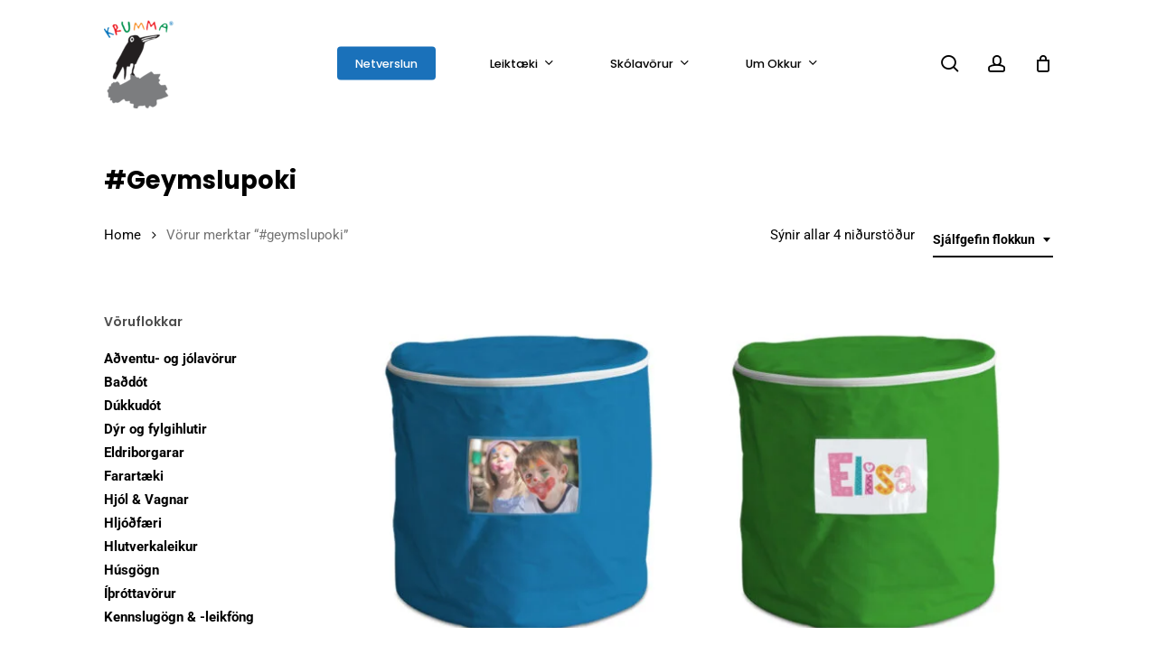

--- FILE ---
content_type: text/javascript; charset=utf-8
request_url: https://www.krumma.is/wp-content/cache/min/1/wp-content/plugins/woo-product-bundle-premium/assets/js/frontend.js?ver=1762958768
body_size: 873
content:
jQuery(document).ready(function(jQuery){woosb_check_variables();jQuery('.product-type-woosb .woosb-products select').on('change',function(){jQuery(this).closest('.woosb-product').attr('data-id',0);woosb_check_variables()});jQuery(document).on('found_variation',function(e,t){if(jQuery('#woosb_products').length){if(t.image.url&&t.image.srcset){jQuery(e.target).closest('.woosb-product').find('.woosb-thumb-ori').hide();jQuery(e.target).closest('.woosb-product').find('.woosb-thumb-new').html('<img src="'+t.image.url+'" srcset="'+t.image.srcset+'"/>').show()}
if(t.price_html){jQuery(e.target).closest('.woosb-product').find('.woosb-price-ori').hide();jQuery(e.target).closest('.woosb-product').find('.woosb-price-new').html(t.price_html).show()}
if(t.is_purchasable){if(t.is_in_stock){jQuery('#woosb_wrap').next('p.stock').show();jQuery(e.target).closest('.woosb-product').attr('data-id',t.variation_id);jQuery(e.target).closest('.woosb-product').attr('data-price',t.display_price);woosb_check_variables();woosb_save_ids()}else{jQuery('#woosb_wrap').next('p.stock').hide()}
if(t.availability_html!=''){jQuery(e.target).closest('.variations_form').find('p.stock').remove();jQuery(e.target).closest('.variations_form').append(t.availability_html)}}}});jQuery(document).on('reset_data',function(e){if(jQuery('#woosb_products').length){jQuery(e.target).closest('.woosb-product').find('.woosb-thumb-new').hide();jQuery(e.target).closest('.woosb-product').find('.woosb-thumb-ori').show();jQuery(e.target).closest('.woosb-product').find('.woosb-price-new').hide();jQuery(e.target).closest('.woosb-product').find('.woosb-price-ori').show();jQuery(e.target).closest('.variations_form').find('p.stock').remove()}});jQuery('.single_add_to_cart_button').click(function(){jQuery.ajax({url:woosb_vars.ajax_url,type:"POST",data:{action:'woosb_custom_data',woosb_ids:jQuery('#woosb_ids').val(),woosb_nonce:woosb_vars.woosb_nonce},async:!1,})});jQuery('.product-type-woosb').on('click','.single_add_to_cart_button.disabled',function(e){e.preventDefault();alert(woosb_vars.alert_text)})});function woosb_check_variables(){if(jQuery('#woosb_products').attr('data-variables')=='yes'){var is_ok=!0;jQuery('.product-type-woosb .woosb-products .woosb-product').each(function(){if(jQuery(this).attr('data-id')==0){is_ok=!1;return}});if(is_ok){jQuery('.product-type-woosb .single_add_to_cart_button').removeClass('disabled').removeClass('wc-variation-selection-needed');woosb_total_price()}else{jQuery('.product-type-woosb .single_add_to_cart_button').addClass('disabled').addClass('wc-variation-selection-needed');jQuery('#woosb_total').slideUp()}}}
function woosb_total_price(){var total=0;var total_html=woosb_vars.bundle_price_text+' ';jQuery('.product-type-woosb .woosb-products .woosb-product').each(function(){if(jQuery(this).attr('data-price')>0){total+=jQuery(this).attr('data-price')*jQuery(this).attr('data-qty')}});if((jQuery('#woosb_products').attr('data-percent')>0)&&(jQuery('#woosb_products').attr('data-percent')<100)){total=(total*jQuery('#woosb_products').attr('data-percent'))/100}else if(jQuery('#woosb_products').attr('data-sale')>0){total=jQuery('#woosb_products').attr('data-sale')}
total=woosb_format_money(total,woosb_vars.price_decimals,'',woosb_vars.price_thousand_separator,woosb_vars.price_decimal_separator);console.log(woosb_vars.price_format);switch(woosb_vars.price_format){case '%1$s%2$s':total_html+=woosb_vars.currency_symbol+''+total;break;case '%1$s %2$s':total_html+=woosb_vars.currency_symbol+' '+total;break;case '%2$s%1$s':total_html+=total+''+woosb_vars.currency_symbol;break;case '%2$s %1$s':total_html+=total+' '+woosb_vars.currency_symbol;break;default:total_html+=woosb_vars.currency_symbol+''+total}
jQuery('#woosb_total').html(total_html).slideDown()}
function woosb_save_ids(){var listId=Array();jQuery('.product-type-woosb .woosb-products .woosb-product').each(function(){if(jQuery(this).attr('data-id')!=0){listId.push(jQuery(this).attr('data-id')+'/'+jQuery(this).attr('data-qty'))}});jQuery('#woosb_ids').val(listId.join(','))}
function woosb_format_money(number,places,symbol,thousand,decimal){number=number||0;places=!isNaN(places=Math.abs(places))?places:2;symbol=symbol!==undefined?symbol:"$";thousand=thousand||",";decimal=decimal||".";var negative=number<0?"-":"",i=parseInt(number=Math.abs(+number||0).toFixed(places),10)+"",j=(j=i.length)>3?j%3:0;return symbol+negative+(j?i.substr(0,j)+thousand:"")+i.substr(j).replace(/(\d{3})(?=\d)/g,"$1"+thousand)+(places?decimal+Math.abs(number-i).toFixed(places).slice(2):"")}